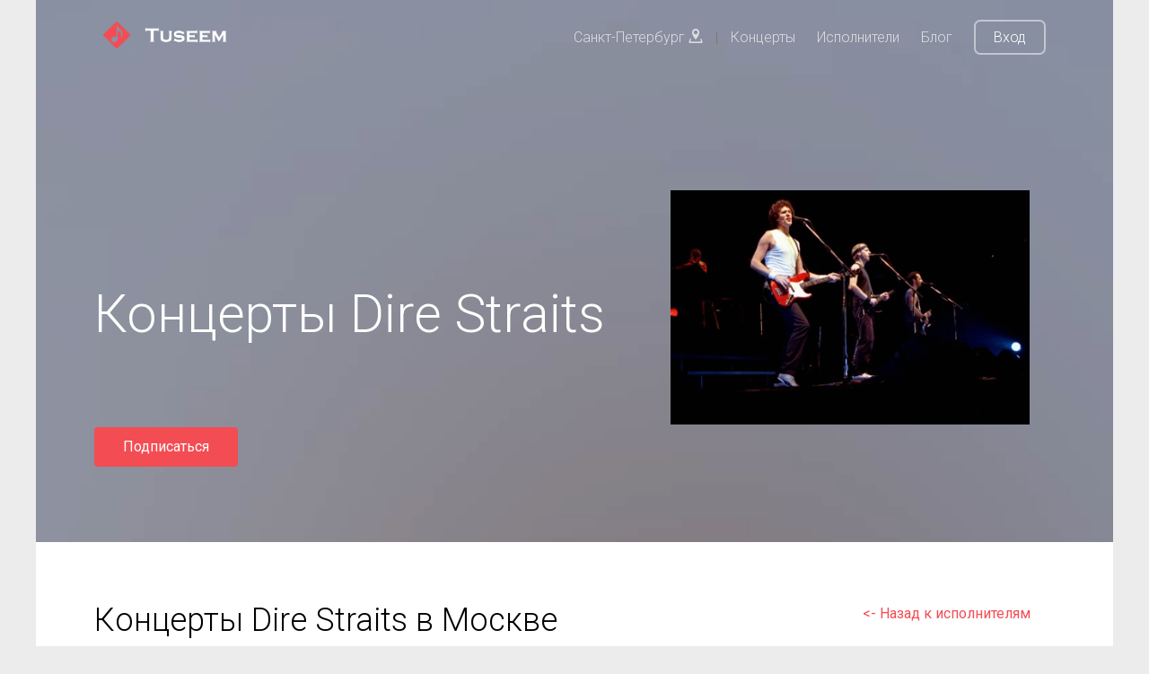

--- FILE ---
content_type: text/html; charset=UTF-8
request_url: https://tuseem.ru/artists/dire-straits
body_size: 5565
content:
<!DOCTYPE HTML>
<html lang="ru">
<head>
    <meta charset="utf-8">
    <meta http-equiv="X-UA-Compatible" content="IE=edge">

    <title>Dire Straits концерты и расписание на 2026 год</title>

        <meta name="description" content="Dire Straits расписание концертов на 2026 - 2027 год и афиша на концерты в Москве и Санкт-Петербурге " />
            <meta name="keywords" content="Dire Straits,концерты,расписание,афиша" />
    
    <meta name="viewport" content="width=device-width, initial-scale=1">
    <meta name="csrf-token" content="wGjDcSO4qClOpbOMtqGlGrghUEQuJ3f3SSF2IPpz">

    <link href="https://fonts.googleapis.com/css?family=Roboto:300,400,700" rel="stylesheet">
    <link rel="shortcut icon" href="/images/favicon.ico" type="image/x-icon">

        <link rel="canonical" href="https://tuseem.ru/artists/dire-straits"/>
    
    <!-- Animate.css -->
    <link rel="stylesheet" href="/css/animate.css">
    <!-- Icomoon Icon Fonts-->
    <link rel="stylesheet" href="/css/icomoon.css">
    <!-- Themify Icons-->
    <link rel="stylesheet" href="/css/themify-icons.css">
    <!-- Bootstrap  -->
    <link rel="stylesheet" href="/css/bootstrap.css">

    <!-- Magnific Popup -->
    <link rel="stylesheet" href="/css/magnific-popup.css">

    <!-- Owl Carousel  -->
    <link rel="stylesheet" href="/css/owl.carousel.min.css">
    <link rel="stylesheet" href="/css/owl.theme.default.min.css">

    <link rel="stylesheet" href="/css/bootstrap-material-datetimepicker.css">
    <link href="https://fonts.googleapis.com/icon?family=Material+Icons" rel="stylesheet">

    <!-- Theme style  -->
    <link rel="stylesheet" href="/css/style.css">

    <link rel="stylesheet" href="/css/chosen.css">

    <link rel="stylesheet" href="/css/pnotify.custom.min.css">

    <!-- Modernizr JS -->
    <script src="/js/modernizr-2.6.2.min.js"></script>
    <!-- FOR IE9 below -->
    <!--[if lt IE 9]>
    <script src="/js/respond.min.js"></script>
    <![endif]-->

    <!-- jQuery -->
    <script src="/js/jquery.min.js"></script>

    <meta property="og:site_name" content="Tuseem" />
    <meta property="og:type" content="website" />
            <meta property="og:title" content="Dire Straits концерты и расписание на 2026 год" />
        <meta name="twitter:title" content="Dire Straits концерты и расписание на 2026 год"/>
                <meta property="og:description" content="Dire Straits расписание концертов на 2026 - 2027 год и афиша на концерты в Москве и Санкт-Петербурге " />
        <meta name="twitter:description" content="Dire Straits расписание концертов на 2026 - 2027 год и афиша на концерты в Москве и Санкт-Петербурге "/>
    
            <meta property="og:url" content="https://spb.tuseem.ru/artists/dire-straits" />
        <meta name="twitter:card" content="summary_large_image"/>

        <meta property="og:image" content="https://tuseem.ru/storage/artists/3313_1552327634.jpg" />
    <meta name="twitter:image" content="https://tuseem.ru/storage/artists/3313_1552327634.jpg"/>
    

    
</head>
<body>

<div class="gtco-loader"></div>

<div id="page">

    <div class="page-inner">
        <nav class="gtco-nav" role="navigation">
            <div class="gtco-container">

                <div class="row">
                    <div class="col-sm-4 col-xs-12">
                        <div id="gtco-logo">
                            <a href="/">
                            <img src="/images/logo.png" style="height: 30px;" > &nbsp;
                            <img src="/images/logo_title.png" style="height: 20px;" >
                            </a>
                        </div>
                    </div>
                    <div class="col-xs-8 text-right menu-1">
                        <ul>
                                                                                                <li><a href="#" data-toggle="modal" data-target=".modal_cities">Санкт-Петербург <i class="icon-location2"></i></a> |
                                    <li><a href="/spb/concerts">Концерты</a></li>
                                                            <li><a href="/artists">Исполнители</a></li>
                            <li><a href="/blog">Блог</a></li>
                            <li class="btn-cta"><a href="/login"><span>Вход</span></a></li>
                                                    </ul>
                    </div>
                </div>

            </div>
        </nav>

        

    <header id="gtco-header" class="gtco-cover gtco-cover-sm" role="banner" style="background-image: url(/images/img_3.jpg)">
        <div class="overlay" style="background: rgba(0, 0, 0, 0.35);"></div>
        <div class="gtco-container">
            <div class="row">
                <div class="col-md-12 col-md-offset-0 text-left">
                    <div class="row row-mt-15em">

                        <div class="col-md-7 mt-text animate-box" data-animate-effect="fadeInUp">
                            <h1>Концерты Dire Straits</h1>
                            <!-- <span class="intro-text-small">See Our Pricing</span> -->
                            <br>

                                                            <a href="#" class="btn btn-primary btn-sm subscribe_artist" style="color: #fff;" data-artist="400" >Подписаться</a>
                                                    </div>

                        <div class="col-md-5 animate-box" data-animate-effect="fadeInUp">
                            <div class="img_wrap_artist" >
                                <img src="https://tuseem.ru/storage/artists/3313_1552327634.jpg" class="img-responsive img_inline" title="Концерты Dire Straits" alt="Концерты Dire Straits" >
                            </div>
                            
                                                    </div>

                    </div>

                </div>
            </div>
        </div>
    </header>

    <div class="gtco-section border-bottom">
        <div class="gtco-container">
            <div class="row">
                <div class="col-md-8">
                    <div class="gtco-heading">
                        <h2>Концерты Dire Straits в Москве</h2>
                    </div>

                                                                Информации о предстоящих концертах в Москве пока нет.
                    
                    <hr>


                    <div class="gtco-heading">
                        <h2>Концерты Dire Straits в Санкт-Петербурге</h2>
                    </div>

                                                                Информации о предстоящих концертах в Санкт-Петербурге пока нет.
                    
                    <hr>

                    <div class="gtco-heading">
                        <h3>Прошедшие концерты</h3>
                    </div>

                                                                    <div class="row price-box" style="padding: 10px;">
                            <div class="col-md-7 col-md-offset-1" style="text-align: left;">
                                <b>09 апреля 2020</b>
                                <p><a href="/concerts/dire-straits-legacy-tour-2020-2020-04-09" class="pricing-plan" title="Dire Straits Legacy Tour 2020" >Dire Straits Legacy Tour 2020</a></p>
                                <p><mark>Концертная площадка Альпенхаус</mark> <br>
                                    Санкт-Петербург, Южная дор., 17</p>
                            </div>
                            <div class="col-md-4">
                                                                    <a href="#" class="btn btn-default btn-sm i_was_here" style="width: 100%;" data-concert="1631">Я ходил</a>
                                                            </div>
                        </div>
                            <script type='application/ld+json'>
                            {
                              "@context": "http://www.schema.org",
                              "@type": "MusicEvent",
                              "name": "Dire Straits Legacy Tour 2020 концерт в Санкт-Петербурге",
                              "url": "https://tuseem.ru/concerts/dire-straits-legacy-tour-2020-2020-04-09",
                              "description": "Концерт Dire Straits Legacy Tour 2020 в Санкт-Петербурге",
                              "startDate": "2020-04-09T20:00",
                              "location": {
                                "@type": "Place",
                                "name": "Концертная площадка Альпенхаус",
                                "address": {
                                  "@type": "PostalAddress",
                                  "streetAddress": "Южная дор., 17",
                                  "addressLocality": "Санкт-Петербург",
                                  "addressCountry": "Россия"
                                }
                              }
                            }
                            </script>
                                                <div class="row price-box" style="padding: 10px;">
                            <div class="col-md-7 col-md-offset-1" style="text-align: left;">
                                <b>08 апреля 2020</b>
                                <p><a href="/concerts/dire-straits-legacy-2020-04-08" class="pricing-plan" title="Dire Straits Legacy" >Dire Straits Legacy</a></p>
                                <p><mark>Crocus City Hall</mark> <br>
                                    Москва, ул. Международная, д. 20.</p>
                            </div>
                            <div class="col-md-4">
                                                                    <a href="#" class="btn btn-default btn-sm i_was_here" style="width: 100%;" data-concert="1575">Я ходил</a>
                                                            </div>
                        </div>
                            <script type='application/ld+json'>
                            {
                              "@context": "http://www.schema.org",
                              "@type": "MusicEvent",
                              "name": "Dire Straits Legacy концерт в Москве",
                              "url": "https://tuseem.ru/concerts/dire-straits-legacy-2020-04-08",
                              "description": "Концерт Dire Straits Legacy в Москве",
                              "startDate": "2020-04-08T20:00",
                              "location": {
                                "@type": "Place",
                                "name": "Crocus City Hall",
                                "address": {
                                  "@type": "PostalAddress",
                                  "streetAddress": "ул. Международная, д. 20.",
                                  "addressLocality": "Москва",
                                  "addressCountry": "Россия"
                                }
                              }
                            }
                            </script>
                                                <div class="row price-box" style="padding: 10px;">
                            <div class="col-md-7 col-md-offset-1" style="text-align: left;">
                                <b>11 апреля 2019</b>
                                <p><a href="/concerts/dire-straits-experience-2019-04-11" class="pricing-plan" title="Dire Straits Experience" >Dire Straits Experience</a></p>
                                <p><mark>Crocus City Hall</mark> <br>
                                    Москва, ул. Международная, д. 20.</p>
                            </div>
                            <div class="col-md-4">
                                                                    <a href="#" class="btn btn-default btn-sm i_was_here" style="width: 100%;" data-concert="775">Я ходил</a>
                                                            </div>
                        </div>
                            <script type='application/ld+json'>
                            {
                              "@context": "http://www.schema.org",
                              "@type": "MusicEvent",
                              "name": "Dire Straits Experience концерт в Москве",
                              "url": "https://tuseem.ru/concerts/dire-straits-experience-2019-04-11",
                              "description": "Концерт Dire Straits Experience в Москве",
                              "startDate": "2019-04-11T20:00",
                              "location": {
                                "@type": "Place",
                                "name": "Crocus City Hall",
                                "address": {
                                  "@type": "PostalAddress",
                                  "streetAddress": "ул. Международная, д. 20.",
                                  "addressLocality": "Москва",
                                  "addressCountry": "Россия"
                                }
                              }
                            }
                            </script>
                                            
                    <hr>


                    
                    


                </div>

                <div class="col-md-3 col-md-offset-1 text-left gtco-heading">
                    <a href="/artists" class="btn "><- Назад к исполнителям</a>

                    <hr>

                    <b>Подписчиков</b>: 0 <br>
                    <b>Предстоящих концертов</b>: 0 <br>
                    <b>Прошедших концертов</b>: 3 <br>
                    <hr>

                    <h4>Похожие</h4>
                    <div >
                                                    <a href="/artists/nazareth" title="Концерты Nazareth" >Концерты Nazareth</a></br>
                                                    <a href="/artists/krematoriy" title="Концерты Крематорий" >Концерты Крематорий</a></br>
                                                    <a href="/artists/4-aprelya" title="Концерты 4 Апреля" >Концерты 4 Апреля</a></br>
                                                                    </div>

                    
                </div>

            </div>
        </div>
    </div>

    <div id="snackbar">
        <div class="snackbar_text">Добавь Dire Straits в список любимых музыкантов и узнавай о концертах первым. </div>
        <button class="btn btn-default snackbar_button" id="snackbar_btn">Создать список бесплатно</button>
    </div>

    <script type="text/javascript">

        $(document).ready(function($) {

                            $(window).scroll(function(){
                    var window_top = $(window).scrollTop(), snackbar = document.getElementById("snackbar"), snackbar_btn = document.getElementById("snackbar_btn");
                    if ( window_top > 150 ) {
                        snackbar.className = "show";
                        snackbar_btn.className = "btn btn-default snackbar_button snackbar_button_show";
                    } else {
                        snackbar.className = snackbar.className.replace("show", "");
                        snackbar_btn.className = snackbar_btn.className.replace("snackbar_button_show", "");
                    }
                });
                $('#snackbar_btn').click(function(){
                    window.location.href = "/register?artist_subscribe";
                });
            

            $('.subscribe_artist').click(function(){
                var button = $(this), artist = button.data('artist');

                
                    window.location.href = "/register?artist_subscribe";

                
                return false;

            });


            $('.i_will_go').click(function() {
                var button = $(this), concert = button.data('concert');

                
                    window.location.href = "/register?i_will_go";

                
                    return false;

            });

            $('.find_company').click(function() {
                var button = $(this), concert = button.data('concert');

                
                    window.location.href = "/register?find_company";

                
                    return false;

            });


            $('.i_was_here').click(function() {
                var button = $(this), concert = button.data('concert');

                
                    window.location.href = "/register?i_will_go";

                
                    return false;

            });

        });

    </script>

    <script type='application/ld+json'>
    {
      "@context": "http://www.schema.org",
      "@type": "MusicGroup",
      "name": "Dire Straits",
      "url": "https://tuseem.ru/artists/dire-straits",
      "description": "Dire Straits расписание концертов на 2026 - 2027 год и афиша на концерты в Москве и Санкт-Петербурге "
    }
    </script>


        <footer id="gtco-footer" role="contentinfo">
            <div class="gtco-container">
                <div class="row row-p   b-md">

                    <div class="col-md-4">
                        <div class="gtco-widget">
                            <h3>О <span class="footer-logo">Tuseem<span>.<span></span></h3>
                            <p>Поиск лучших концертов в вашем городе, поиск компании на концерт и просмотр отчетов.</p>
                        </div>
                    </div>

                    <div class="col-md-4 col-md-push-1">
                        <div class="gtco-widget">
                            <br>
                            <ul class="gtco-footer-links">
                                                                                                        <li><a href="/spb/concerts">Концерты в Санкт-Петербурге</a></li>
                                                                                                    <li><a href="https://tuseem.ru/artists">Исполнители</a></li>
                                <li><a href="https://tuseem.ru/blog">Блог</a></li>
                                <li><a href="https://tuseem.ru/contacts">Контакты</a></li>
                            </ul>
                        </div>
                    </div>

                    <div class="col-md-4">
                        <div class="gtco-widget">
                            <h4>По всем вопросам</h4>
                            <ul class="gtco-quick-contact">
                                <li><a href="mailto:info@tuseem.ru"><i class="icon-mail2"></i>info@tuseem.ru</a></li>
                            </ul>
                        </div>
                    </div>

                </div>

                <div class="row copyright">
                    <div class="col-md-12">
                        <p class="pull-left">
                            <small class="block" >&copy; 2024 Tuseem. Все права защищены.</small>
                            <small class="block" ><a href="https://tuseem.ru/privacy">Политика конфиденциальности</a> и <a href="https://tuseem.ru/terms">Пользовательское соглашение</a></small><br>
                        </p>
                        <div class="pull-right">
                            <ul class="gtco-social-icons pull-right">
                                                                                                            <li><a href="https://vk.com/tuseem" target="_blank" rel="nofollow noopener" ><i class="icon-vk"></i></a></li>
                                                                                                                <li><a href="https://www.instagram.com/tuseem_msk/" target="_blank" rel="nofollow noopener" ><i class="icon-instagram"></i></a></li>
                                    
                                                                    <li><a href="#"><i class="icon-twitter"></i></a></li>
                            </ul>
                        </div>
                    </div>
                </div>

            </div>
        </footer>


        <div class="modal fade modal_cities" tabindex="-1" role="dialog" aria-labelledby="modal_cities" aria-hidden="true">
            <div class="modal-dialog modal-sm">
                <div class="modal-content">

                    <div class="modal-header">
                        <button type="button" class="close" data-dismiss="modal" aria-label="Close">
                            <span aria-hidden="true">×</span>
                        </button>
                        <h4 class="modal-title" id="mySmallModalLabel">Выберите ваше местоположение</h4>
                    </div>
                    <div class="modal-body">
                        <a href="/msk">Москва</a><br><a href="/spb">Санкт-Петербург</a><br>                    </div>

                </div>
            </div>
        </div>



    </div>

</div>

<div class="gototop js-top">
    <a href="#" class="js-gotop"><i class="icon-arrow-up"></i></a>
</div>

<!-- jQuery Easing -->
<script src="/js/jquery.easing.1.3.js"></script>
<!-- Bootstrap -->
<script src="/js/bootstrap.min.js"></script>
<!-- Waypoints -->
<script src="/js/jquery.waypoints.min.js"></script>
<!-- Carousel -->
<script src="/js/owl.carousel.min.js"></script>
<!-- countTo -->
<script src="/js/jquery.countTo.js"></script>
<!-- Magnific Popup -->
<script src="/js/jquery.magnific-popup.min.js"></script>
<script src="/js/magnific-popup-options.js"></script>
<!-- Main -->
<script src="/js/main.js"></script>

<script src="/js/pnotify.custom.min.js"></script>


<script type="text/javascript">

    $(document).ready(function($) {

        
            });

</script>
<!-- Yandex.Metrika counter -->
<script type="text/javascript" >
    (function(m,e,t,r,i,k,a){m[i]=m[i]||function(){(m[i].a=m[i].a||[]).push(arguments)};
        m[i].l=1*new Date();k=e.createElement(t),a=e.getElementsByTagName(t)[0],k.async=1,k.src=r,a.parentNode.insertBefore(k,a)})
    (window, document, "script", "https://mc.yandex.ru/metrika/tag.js", "ym");

    ym(50156431, "init", {
        clickmap:true,
        trackLinks:true,
        accurateTrackBounce:true,
        webvisor:true
    });
</script>
<noscript><div><img src="https://mc.yandex.ru/watch/50156431" style="position:absolute; left:-9999px;" alt="" /></div></noscript>
<!-- /Yandex.Metrika counter -->

<!--LiveInternet counter--><script type="text/javascript">
    document.write("<a href='//www.liveinternet.ru/click' "+
        "target=_blank><img src='//counter.yadro.ru/hit?t44.6;r"+
        escape(document.referrer)+((typeof(screen)=="undefined")?"":
            ";s"+screen.width+"*"+screen.height+"*"+(screen.colorDepth?
                screen.colorDepth:screen.pixelDepth))+";u"+escape(document.URL)+
        ";h"+escape(document.title.substring(0,150))+";"+Math.random()+
        "' alt='' title='LiveInternet' "+
        "border='0' width='0' height='0'><\/a>")
</script><!--/LiveInternet-->

</body>
</html>
